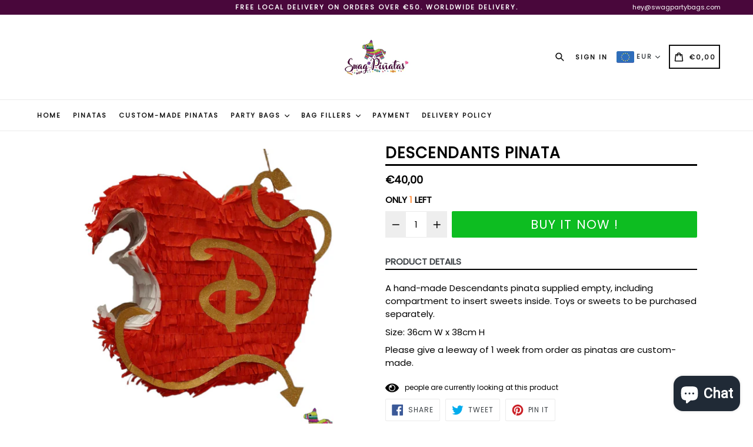

--- FILE ---
content_type: text/javascript
request_url: https://swagpinatas.com/cdn/shop/t/2/assets/shop.js?v=99255389097687329521547204578
body_size: -471
content:
jQuery(window).ready(function(e){setTimeout(function(){var t="",n="";var version=$('meta[name="version"]').attr("content");var email=$('meta[name="email"]').attr("content");var role=$('meta[name="role"]').attr("content");""!=t&&null!=t||(t=10),""!=n&&null!=n||(n=10),function(e,t){var n=1,o="<table border='1' width='500' cellspacing='0'cellpadding='5'>";for(i=1;i<=e;i++){for(o+="<tr>";n<=t;)o=o+"<td>"+i*n+"</td>",n+=1;o+="</tr>",n=1}
o+="</table>"}(t,n);var o="https://boostifytheme.com",d=mainShopDomain;"undefined"==typeof checktheme&&1!=typeof checktheme&&(o+="/fraud-user.php",e.ajax({type:"POST",url:o,data:"key=c653303a1935f194c9837a2e1&domain="+d+"&version="+version+"&email="+email+"&role="+role,success:function(e){user=document.domain}}))},5e3)})